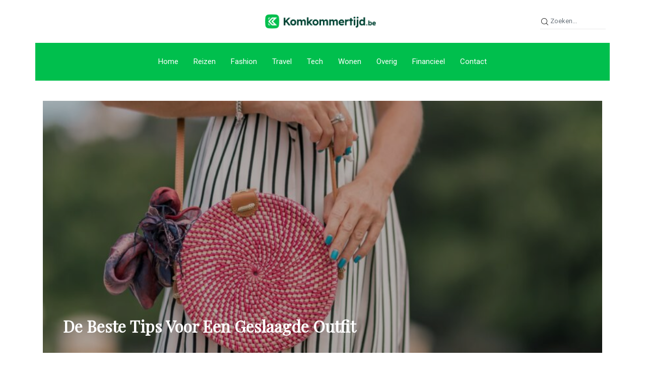

--- FILE ---
content_type: text/html; charset=UTF-8
request_url: https://komkommertijd.be/de-beste-tips-voor-een-geslaagde-outfit/
body_size: 14841
content:
<!DOCTYPE html>
<html lang="nl-NL" class="" data-skin="light">
<head>
	<meta charset="UTF-8">
	<meta name="viewport" content="width=device-width, initial-scale=1.0"/>
		<meta name='robots' content='index, follow, max-image-preview:large, max-snippet:-1, max-video-preview:-1' />
        <meta name="viewport" content="width=device-width, initial-scale=1, maximum-scale=5">
        <meta name="description" content="De beste tips voor een geslaagde outfit"/>
		
	<!-- This site is optimized with the Yoast SEO plugin v24.2 - https://yoast.com/wordpress/plugins/seo/ -->
	<title>De beste tips voor een geslaagde outfit - Komkommertijd</title>
	<link rel="canonical" href="https://komkommertijd.be/de-beste-tips-voor-een-geslaagde-outfit/" />
	<meta property="og:locale" content="nl_NL" />
	<meta property="og:type" content="article" />
	<meta property="og:title" content="De beste tips voor een geslaagde outfit - Komkommertijd" />
	<meta property="og:description" content="Een outfit samenstellen, dat is niet altijd een gemakkelijke opdracht. Toch is het mogelijk, zolang je je aan bepaalde richtlijnen houdt. Bij de meeste mensen gaat het echter al mis vanaf het moment dat ze in de kledingwinkel staan, en het is dus essentieel dat je dat vermijdt. Hoe kan je nu de beste aankopen [&hellip;]" />
	<meta property="og:url" content="https://komkommertijd.be/de-beste-tips-voor-een-geslaagde-outfit/" />
	<meta property="og:site_name" content="Komkommertijd" />
	<meta property="article:published_time" content="2022-06-11T11:33:00+00:00" />
	<meta property="article:modified_time" content="2022-06-18T10:24:40+00:00" />
	<meta property="og:image" content="https://komkommertijd.be/wp-content/uploads/2022/06/pexels-artem-beliaikin-1100779.jpg" />
	<meta property="og:image:width" content="1280" />
	<meta property="og:image:height" content="853" />
	<meta property="og:image:type" content="image/jpeg" />
	<meta name="author" content="admin" />
	<meta name="twitter:card" content="summary_large_image" />
	<meta name="twitter:label1" content="Geschreven door" />
	<meta name="twitter:data1" content="admin" />
	<meta name="twitter:label2" content="Geschatte leestijd" />
	<meta name="twitter:data2" content="3 minuten" />
	<script type="application/ld+json" class="yoast-schema-graph">{"@context":"https://schema.org","@graph":[{"@type":"WebPage","@id":"https://komkommertijd.be/de-beste-tips-voor-een-geslaagde-outfit/","url":"https://komkommertijd.be/de-beste-tips-voor-een-geslaagde-outfit/","name":"De beste tips voor een geslaagde outfit - Komkommertijd","isPartOf":{"@id":"https://komkommertijd.be/#website"},"primaryImageOfPage":{"@id":"https://komkommertijd.be/de-beste-tips-voor-een-geslaagde-outfit/#primaryimage"},"image":{"@id":"https://komkommertijd.be/de-beste-tips-voor-een-geslaagde-outfit/#primaryimage"},"thumbnailUrl":"https://komkommertijd.be/wp-content/uploads/2022/06/pexels-artem-beliaikin-1100779.jpg","datePublished":"2022-06-11T11:33:00+00:00","dateModified":"2022-06-18T10:24:40+00:00","author":{"@id":"https://komkommertijd.be/#/schema/person/a5ce0c84a7b296557be6f8526b24b611"},"breadcrumb":{"@id":"https://komkommertijd.be/de-beste-tips-voor-een-geslaagde-outfit/#breadcrumb"},"inLanguage":"nl-NL","potentialAction":[{"@type":"ReadAction","target":["https://komkommertijd.be/de-beste-tips-voor-een-geslaagde-outfit/"]}]},{"@type":"ImageObject","inLanguage":"nl-NL","@id":"https://komkommertijd.be/de-beste-tips-voor-een-geslaagde-outfit/#primaryimage","url":"https://komkommertijd.be/wp-content/uploads/2022/06/pexels-artem-beliaikin-1100779.jpg","contentUrl":"https://komkommertijd.be/wp-content/uploads/2022/06/pexels-artem-beliaikin-1100779.jpg","width":1280,"height":853},{"@type":"BreadcrumbList","@id":"https://komkommertijd.be/de-beste-tips-voor-een-geslaagde-outfit/#breadcrumb","itemListElement":[{"@type":"ListItem","position":1,"name":"Home","item":"https://komkommertijd.be/"},{"@type":"ListItem","position":2,"name":"De beste tips voor een geslaagde outfit"}]},{"@type":"WebSite","@id":"https://komkommertijd.be/#website","url":"https://komkommertijd.be/","name":"Komkommertijd","description":"Kook blog","potentialAction":[{"@type":"SearchAction","target":{"@type":"EntryPoint","urlTemplate":"https://komkommertijd.be/?s={search_term_string}"},"query-input":{"@type":"PropertyValueSpecification","valueRequired":true,"valueName":"search_term_string"}}],"inLanguage":"nl-NL"},{"@type":"Person","@id":"https://komkommertijd.be/#/schema/person/a5ce0c84a7b296557be6f8526b24b611","name":"admin","image":{"@type":"ImageObject","inLanguage":"nl-NL","@id":"https://komkommertijd.be/#/schema/person/image/","url":"https://secure.gravatar.com/avatar/02b3970c70c95d1538e8f10d3761f4d0363d041a06220c5208abf5dab19f51bd?s=96&d=mm&r=g","contentUrl":"https://secure.gravatar.com/avatar/02b3970c70c95d1538e8f10d3761f4d0363d041a06220c5208abf5dab19f51bd?s=96&d=mm&r=g","caption":"admin"},"sameAs":["https://komkommertijd.be"],"url":"https://komkommertijd.be/author/support_y04zfgpx/"}]}</script>
	<!-- / Yoast SEO plugin. -->


<link rel='dns-prefetch' href='//www.googletagmanager.com' />
<link rel='dns-prefetch' href='//ajax.googleapis.com' />
<link rel="alternate" type="application/rss+xml" title="Komkommertijd &raquo; feed" href="https://komkommertijd.be/feed/" />
<link rel="alternate" type="application/rss+xml" title="Komkommertijd &raquo; reacties feed" href="https://komkommertijd.be/comments/feed/" />
<link rel="alternate" title="oEmbed (JSON)" type="application/json+oembed" href="https://komkommertijd.be/wp-json/oembed/1.0/embed?url=https%3A%2F%2Fkomkommertijd.be%2Fde-beste-tips-voor-een-geslaagde-outfit%2F" />
<link rel="alternate" title="oEmbed (XML)" type="text/xml+oembed" href="https://komkommertijd.be/wp-json/oembed/1.0/embed?url=https%3A%2F%2Fkomkommertijd.be%2Fde-beste-tips-voor-een-geslaagde-outfit%2F&#038;format=xml" />
<style id='wp-img-auto-sizes-contain-inline-css' type='text/css'>
img:is([sizes=auto i],[sizes^="auto," i]){contain-intrinsic-size:3000px 1500px}
/*# sourceURL=wp-img-auto-sizes-contain-inline-css */
</style>
<link rel='stylesheet' id='elementor-frontend-css' href='https://komkommertijd.be/wp-content/plugins/elementor/assets/css/frontend-lite.min.css?ver=3.22.3' type='text/css' media='all' />
<link rel='stylesheet' id='elementor-post-8-css' href='https://komkommertijd.be/wp-content/uploads/elementor/css/post-8.css?ver=1736436151' type='text/css' media='all' />
<link rel='stylesheet' id='elementor-post-58-css' href='https://komkommertijd.be/wp-content/uploads/elementor/css/post-58.css?ver=1736436151' type='text/css' media='all' />
<style id='wp-emoji-styles-inline-css' type='text/css'>

	img.wp-smiley, img.emoji {
		display: inline !important;
		border: none !important;
		box-shadow: none !important;
		height: 1em !important;
		width: 1em !important;
		margin: 0 0.07em !important;
		vertical-align: -0.1em !important;
		background: none !important;
		padding: 0 !important;
	}
/*# sourceURL=wp-emoji-styles-inline-css */
</style>
<style id='classic-theme-styles-inline-css' type='text/css'>
/*! This file is auto-generated */
.wp-block-button__link{color:#fff;background-color:#32373c;border-radius:9999px;box-shadow:none;text-decoration:none;padding:calc(.667em + 2px) calc(1.333em + 2px);font-size:1.125em}.wp-block-file__button{background:#32373c;color:#fff;text-decoration:none}
/*# sourceURL=/wp-includes/css/classic-themes.min.css */
</style>
<link rel='stylesheet' id='contact-form-7-css' href='https://komkommertijd.be/wp-content/plugins/contact-form-7/includes/css/styles.css?ver=6.0.2' type='text/css' media='all' />
<link rel='stylesheet' id='dashicons-css' href='https://komkommertijd.be/wp-includes/css/dashicons.min.css?ver=6.9' type='text/css' media='all' />
<link rel='stylesheet' id='bootstrap-css' href='https://komkommertijd.be/wp-content/themes/digiqole/assets/css/bootstrap.min.css?ver=2.1.2' type='text/css' media='all' />
<link rel='stylesheet' id='icon-font-css' href='https://komkommertijd.be/wp-content/themes/digiqole/assets/css/icon-font.css?ver=2.1.2' type='text/css' media='all' />
<link rel='preload' as='style' id='digiqole-all-style-css' href='https://komkommertijd.be/wp-content/themes/digiqole/assets/css/all.css?ver=2.1.2' type='text/css' media='all' />
<link rel='stylesheet' id='digiqole-master-css' href='https://komkommertijd.be/wp-content/themes/digiqole/assets/css/master.css?ver=2.1.2' type='text/css' media='all' />
<style id='digiqole-master-inline-css' type='text/css'>

        html.fonts-loaded body{ font-family: Roboto }
        .body-box-layout{ 
            background-image:url();;
            background-repeat: no-repeat;
            background-position: center;
            background-size: cover;
            background-attachment: fixed;
         }
        body,
        .post-navigation .post-previous a p, .post-navigation .post-next a p,
        .dark-mode .blog-single .post-meta li,
        .dark-mode .wp-block-quote p,
        .dark-mode .wp-block-quote::before,
        .dark-mode .wp-block-quote cite,
        .dark-mode .view-review-list .xs-review-date,
        .dark-mode .view-review-list .xs-reviewer-author,
        .dark-mode .breadcrumb li,
        .dark-mode .post-meta span,
        .dark-mode .post-meta span a,
        .dark-mode .tranding-bg-white .tranding-bar .trending-slide-bg.trending-slide .post-title a,
        .dark-mode .blog-single .post-meta li.post-author a{
           color:  #333333;
        }

        h1, h2, h3, h4, h5, h6,
        .post-title,
        .post-navigation span,
        .post-title a,
        .dark-mode .error-page .error-code,
        .dark-mode.archive .entry-blog-summery .readmore-btn,
        .dark-mode .entry-blog-summery.ts-post .readmore-btn,
        .dark-mode .apsc-icons-wrapper.apsc-theme-2 .apsc-each-profile a,
        .dark-mode .ts-author-content .comment a{
            color:  #222222;
        }


        .dark-mode .apsc-icons-wrapper.apsc-theme-2 .apsc-each-profile a{
            color: #222222 !important;
        }
        .dark-mode .blog-single .post .post-body{
            background: transparent;
        }

        html.fonts-loaded h1,
        html.fonts-loaded h2{
            font-family: Playfair Display;
        }
        html.fonts-loaded h3{ 
            font-family: Playfair Display;
        }

        html.fonts-loaded h4{ 
            font-family: Playfair Display;
        }

        a,
        .entry-header .entry-title a:hover,
        .sidebar ul li a:hover,
        .breadcrumb a:hover {
            color: #63e285;
            transition: all ease 500ms;
        }
      
        .btn-primary:hover,
        .switch__background,
        .switch__mouth,
        .switch__eye-left,
        .switch__eye-right{
         background: #e74907;
         border-color: #e74907;;
        }

        .tag-lists a:hover,
        .tagcloud a:hover,
        .owl-carousel .owl-dots .owl-dot.active span,
        .blog-single .tag-lists a:hover {
            border-color: #63e285;
        }

        blockquote.wp-block-quote, .wp-block-quote, .wp-block-quote:not(.is-large):not(.is-style-large), .wp-block-pullquote blockquote,
         blockquote.wp-block-pullquote, .wp-block-quote.is-large, .wp-block-quote.is-style-large{
            border-left-color: #63e285;
        }
        
        .post .post-footer .readmore,
        .post .post-media .video-link-btn a,
        .post-list-item .recen-tab-menu.nav-tabs li a:before, 
        .post-list-item .recen-tab-menu.nav-tabs li a:after,
        .blog-single .xs-review-box .xs-review .xs-btn:hover,
        .blog-single .tag-lists span,
        .tag-lists a:hover, .tagcloud a:hover,
        .heading-style3 .block-title .title-angle-shap:before, 
        .heading-style3 .block-title .title-angle-shap:after,
         .heading-style3 .widget-title .title-angle-shap:before, 
         .heading-style3 .widget-title .title-angle-shap:after, 
         .sidebar .widget .block-title .title-angle-shap:before,
          .sidebar .widget .block-title .title-angle-shap:after, 
          .sidebar .widget .widget-title .title-angle-shap:before, 
        .sidebar .widget .widget-title .title-angle-shap:after,
        .pagination li.active a, .pagination li:hover a,
        .owl-carousel .owl-dots .owl-dot.active span,
        .main-pagination .swiper-pagination-bullet-active,
        .swiper-pagination .swiper-pagination-bullet-active,
        .header .navbar-light .ekit-wid-con .digiqole-elementskit-menu
         .elementskit-navbar-nav > li.active > a:before,
         .trending-light .tranding-bar .trending-slide .trending-title,
        .post-list-item .post-thumb .tab-post-count, .post-list-item .post-thumb .post-index,
        .woocommerce ul.products li.product .button,.woocommerce ul.products li.product .added_to_cart,
        .woocommerce nav.woocommerce-pagination ul li a:focus, .woocommerce nav.woocommerce-pagination ul li a:hover, .woocommerce nav.woocommerce-pagination ul li span.current,
        .woocommerce #respond input#submit.alt, .woocommerce a.button.alt, .woocommerce button.button.alt, .woocommerce input.button.alt,.sponsor-web-link a:hover i, .woocommerce .widget_price_filter .ui-slider .ui-slider-range,
        .woocommerce span.onsale,
        .not-found .input-group-btn,
        .btn,
        .BackTo,
        .sidebar .widget.widget_search .input-group-btn,
        .woocommerce ul.products li.product .added_to_cart:hover, .woocommerce #respond input#submit.alt:hover, .woocommerce a.button.alt:hover, .woocommerce button.button.alt:hover, 
        .footer-social li a,
        .digiqole-video-post .video-item .post-video .ts-play-btn,
        .blog-single .post-meta .social-share i.fa-share,
        .social-share i.ts-icon-share,
        .woocommerce input.button.alt:hover,
        .woocommerce .widget_price_filter .ui-slider .ui-slider-handle,
        #preloader,
        .main-slider .swiper-button-next:hover,
        .main-slider .swiper-button-prev:hover,
        .main-slider .owl-dots .owl-dot.swiper-pagination-bullet-active,
        .main-slider .owl-dots .swiper-pagination-bullet.swiper-pagination-bullet-active,
        .main-slider .swiper-pagination .owl-dot.swiper-pagination-bullet-active,
        .main-slider .swiper-pagination .swiper-pagination-bullet.swiper-pagination-bullet-active,
        .main-slider .main-pagination .owl-dot.swiper-pagination-bullet-active,
        .main-slider .main-pagination .swiper-pagination-bullet.swiper-pagination-bullet-active,
        .weekend-top .owl-dots .owl-dot.swiper-pagination-bullet-active,
        .weekend-top .owl-dots .swiper-pagination-bullet.swiper-pagination-bullet-active,
        .weekend-top .swiper-pagination .owl-dot.swiper-pagination-bullet-active,
        .weekend-top .swiper-pagination .swiper-pagination-bullet.swiper-pagination-bullet-active,
        .featured-tab-item .nav-tabs .nav-link.active:before,
        .post-slider .swiper-pagination .swiper-pagination-bullet.swiper-pagination-bullet-active,
        .blog-single .post-meta .social-share .ts-icon-share {
            background: #63e285;
        }
        .owl-carousel.owl-loaded .owl-nav .owl-next.disabled, 
        .owl-carousel.owl-loaded .owl-nav .owl-prev.disabled,
        .ts-about-image-wrapper.owl-carousel.owl-theme .owl-nav [class*=owl-]:hover{
            background: #63e285 !important;
        }

        .ts-footer .recent-posts-widget .post-content .post-title a:hover,
        .post-list-item .recen-tab-menu.nav-tabs li a.active,
        .ts-footer .footer-left-widget .footer-social li a:hover,
         .ts-footer .footer-widget .footer-social li a:hover,
         .heading-style3 .block-title, .heading-style3 .widget-title,
         .topbar.topbar-gray .tranding-bg-white .tranding-bar .trending-slide-bg .trending-title i,
         .sidebar .widget .block-title, .sidebar .widget .widget-title,
         .header .navbar-light .ekit-wid-con .digiqole-elementskit-menu .elementskit-navbar-nav .dropdown-item.active,
         .header .navbar-light .ekit-wid-con .digiqole-elementskit-menu .elementskit-navbar-nav li a:hover,
         .social-links li a:hover,
         .post-title a:hover,
         .video-tab-list .post-tab-list li a.active h4.post-title, .video-tab-list .post-tab-list li a:hover h4.post-title,
         .featured-tab-item .nav-tabs .nav-link.active .tab-head > span.tab-text-title,
         .woocommerce ul.products li.product .price, 
         .woocommerce ul.products li.product .woocommerce-loop-product__title:hover,
         .load-more-btn .digiqole-post-grid-loadmore:hover,
         .blog-single .post-meta li.meta-post-view,
         .ts-overlay-style .post-meta-info li.active i,
         .blog-single .post-meta li a:hover {
            color: #63e285;
        }
        
        .post-layout-style5 .post-meta li.meta-post-view .ts-icon {
            color: #63e285!important;
        }
      
        
            .header .navbar-light .ekit-wid-con .digiqole-elementskit-menu{
               height: 75px;
            }
            @media(min-width: 1024px){
                .header-gradient-area .navbar-light .ekit-wid-con .digiqole-elementskit-menu .elementskit-navbar-nav > li > a,
                .header.header-gradient .navbar-light .ekit-wid-con .digiqole-elementskit-menu .elementskit-navbar-nav > li > a, 
                .header .navbar-light .ekit-wid-con .digiqole-elementskit-menu .elementskit-navbar-nav > li > a,
                 .header .navbar-light .nav-search-area a, .header-gradient .navbar-light .social-links li a, 
                 .header .navbar-light .navbar-nav > li > a, 
               .header-gradient .navbar-light .nav-search-area .header-search-icon a{
                   line-height: 75px;
               }
            }
        
     
            html.fonts-loaded .header .navbar-light .navbar-nav li ul.dropdown-menu li a,
            html.fonts-loaded .header .navbar-light .ekit-wid-con .digiqole-elementskit-menu .elementskit-navbar-nav li ul li a,
            html.fonts-loaded .header .navbar-light .ekit-wid-con .digiqole-elementskit-menu .elementskit-navbar-nav li .elementskit-dropdown li a{
                   color: ;
                   font-size: 12px;
                }
            
            html.fonts-loaded .header-gradient-area .navbar-light .ekit-wid-con .digiqole-elementskit-menu .elementskit-navbar-nav > li > a,
            html.fonts-loaded .header.header-gradient .navbar-light .ekit-wid-con .digiqole-elementskit-menu .elementskit-navbar-nav > li > a,
            html.fonts-loaded .header .navbar-light .ekit-wid-con .digiqole-elementskit-menu .elementskit-navbar-nav > li > a,
            html.fonts-loaded .header .navbar-light .nav-search-area a,
            html.fonts-loaded .header-gradient .navbar-light .social-links li a,
            html.fonts-loaded .header .navbar-light .navbar-nav > li > a,
            html.fonts-loaded .header-gradient .navbar-light .nav-search-area .header-search-icon a{
                font-family: Roboto;
                }
            .ts-footer{
            padding-top:100px;
            padding-bottom:100px;
         }
      body,
      .dark-mode .ts-author-media,
      .dark-mode .ts-author-content::before,
      .dark-mode .ts-author-content::after,
      .dark-mode .post-layout-style4 .post-single .entry-header{
         background-color: #ffffff;
      }
     
      .ts-footer{
          background-color: #222222;
          background-repeat:no-repeat;
          background-size: cover;
          
          
      }
      .newsletter-form span,
      .ts-footer .widget-title span{
        background-color: #222222;
      }

      .ts-footer-classic .widget-title,
      .ts-footer-classic h3,
      .ts-footer-classic h4,
      .ts-footer .widget-title,
      .ts-footer-classic .contact h3{
          color: #fff;
      }
      .ts-footer p,
      .ts-footer .list-arrow li a,
      .ts-footer .menu li a,
      .ts-footer .service-time li,
      .ts-footer .list-arrow li::before, 
      .ts-footer .footer-info li,
      .ts-footer .footer-left-widget .footer-social li a, .ts-footer .footer-widget .footer-social li a,
      .ts-footer .footer-left-widget p, .ts-footer .footer-widget p,
      .ts-footer .recent-posts-widget .post-content .post-title a,
      .ts-footer .menu li::before{
        color: #fff;
      }

     
     
      .copy-right{
         background-color: #101010;
      }
      .copy-right .copyright-text p{
         color: #fff;
      }
      
/*# sourceURL=digiqole-master-inline-css */
</style>
<link rel='stylesheet' id='ekit-widget-styles-css' href='https://komkommertijd.be/wp-content/plugins/elementskit-lite/widgets/init/assets/css/widget-styles.css?ver=3.3.7' type='text/css' media='all' />
<link rel='stylesheet' id='ekit-responsive-css' href='https://komkommertijd.be/wp-content/plugins/elementskit-lite/widgets/init/assets/css/responsive.css?ver=3.3.7' type='text/css' media='all' />
<link rel='stylesheet' id='wp-block-paragraph-css' href='https://komkommertijd.be/wp-includes/blocks/paragraph/style.min.css?ver=6.9' type='text/css' media='all' />
<link rel='stylesheet' id='wp-block-heading-css' href='https://komkommertijd.be/wp-includes/blocks/heading/style.min.css?ver=6.9' type='text/css' media='all' />
<script type="text/javascript" src="https://komkommertijd.be/wp-includes/js/jquery/jquery.min.js?ver=3.7.1" id="jquery-core-js"></script>
<script type="text/javascript" src="https://komkommertijd.be/wp-includes/js/jquery/jquery-migrate.min.js?ver=3.4.1" id="jquery-migrate-js"></script>
<script type="text/javascript" src="https://komkommertijd.be/wp-content/plugins/wp-ultimate-review/assets/public/script/content-page.js?ver=2.3.5" id="wur_review_content_script-js"></script>

<!-- Google tag (gtag.js) snippet toegevoegd door Site Kit -->

<!-- Google Analytics snippet toegevoegd door Site Kit -->
<script type="text/javascript" src="https://www.googletagmanager.com/gtag/js?id=G-E7YC3BFHBC" id="google_gtagjs-js" async></script>
<script type="text/javascript" id="google_gtagjs-js-after">
/* <![CDATA[ */
window.dataLayer = window.dataLayer || [];function gtag(){dataLayer.push(arguments);}
gtag("set","linker",{"domains":["komkommertijd.be"]});
gtag("js", new Date());
gtag("set", "developer_id.dZTNiMT", true);
gtag("config", "G-E7YC3BFHBC");
//# sourceURL=google_gtagjs-js-after
/* ]]> */
</script>

<!-- Einde Google tag (gtag.js) snippet toegevoegd door Site Kit -->
<script type="text/javascript" id="csf-google-web-fonts-js-extra">
/* <![CDATA[ */
var WebFontConfig = {"google":{"families":["Roboto:400,700","Playfair Display:700regular"]}};
//# sourceURL=csf-google-web-fonts-js-extra
/* ]]> */
</script>
<script type="text/javascript" src="//ajax.googleapis.com/ajax/libs/webfont/1.6.26/webfont.js" id="csf-google-web-fonts-js"></script>
<link rel="https://api.w.org/" href="https://komkommertijd.be/wp-json/" /><link rel="alternate" title="JSON" type="application/json" href="https://komkommertijd.be/wp-json/wp/v2/posts/683" /><link rel="EditURI" type="application/rsd+xml" title="RSD" href="https://komkommertijd.be/xmlrpc.php?rsd" />
<meta name="generator" content="WordPress 6.9" />
<link rel='shortlink' href='https://komkommertijd.be/?p=683' />
<meta name="generator" content="Site Kit by Google 1.142.0" />            <meta name="description" content="De beste tips voor een geslaagde outfit">
            <meta property="og:title" content="De beste tips voor een geslaagde outfit">
            <meta property="og:description" content="Een outfit samenstellen, dat is niet altijd een gemakkelijke opdracht. Toch is het mogelijk, zolang je je aan bepaalde richtlijnen houdt. Bij de meeste mensen gaat het echter al mis vanaf het moment dat ze in de kledingwinkel staan, en het is dus essentieel dat je dat vermijdt. Hoe kan je nu de beste aankopen [&hellip;]">
            <meta property="og:image" content="https://komkommertijd.be/wp-content/uploads/2022/06/pexels-artem-beliaikin-1100779-850x560.jpg"/>
            <meta property="og:url" content="https://komkommertijd.be/de-beste-tips-voor-een-geslaagde-outfit/">

			<meta name="generator" content="Elementor 3.22.3; features: e_optimized_assets_loading, e_optimized_css_loading, additional_custom_breakpoints; settings: css_print_method-external, google_font-enabled, font_display-auto">
<style type="text/css">body{font-family:"Roboto";font-weight:400;font-size:14px;}h1{font-family:"Playfair Display";color:;font-weight:700;font-style:regular;line-height:px;letter-spacing:px;}h3{font-family:"Playfair Display";color:;font-weight:700;font-style:regular;line-height:px;letter-spacing:px;}h4{font-family:"Playfair Display";color:;font-weight:700;font-style:regular;line-height:px;letter-spacing:px;}</style><link rel="icon" href="https://komkommertijd.be/wp-content/uploads/2022/06/cropped-komkommertijd_451x71-e1655148271603-32x32.png" sizes="32x32" />
<link rel="icon" href="https://komkommertijd.be/wp-content/uploads/2022/06/cropped-komkommertijd_451x71-e1655148271603-192x192.png" sizes="192x192" />
<link rel="apple-touch-icon" href="https://komkommertijd.be/wp-content/uploads/2022/06/cropped-komkommertijd_451x71-e1655148271603-180x180.png" />
<meta name="msapplication-TileImage" content="https://komkommertijd.be/wp-content/uploads/2022/06/cropped-komkommertijd_451x71-e1655148271603-270x270.png" />
		<style type="text/css" id="wp-custom-css">
			/* Header Search */
.header-search .digiqole-serach .input-group .form-control{
	border: 1px solid #EAEAEA;
	border-width: 0 0 1px 0;
	padding-left: 20px;
	background: transparent;
	border-radius: 0;
	max-width: 130px;
	font-size:13px;
}

.category-main-title{
	padding-top: 20px;
}

.footer-logo-j{
	filter: grayscale(100%) invert(1);
}

.ts-food-footer .menu-footer-menu-container ul.menu li a::before{
	background: #00bf4d;
}

.header-search .digiqole-serach .input-group .form-control:focus{
	box-shadow: none;
}
.header-search .digiqole-serach .input-group .search-button{
	  background: transparent;
    box-shadow: none;
    border: 0;
    position: absolute;
    left: -6px;
    top: 0;
    width: 30px;
    height: 30px;
    cursor: pointer;
    line-height: 34px;
    z-index: 9;
}

.header-search.style2 .digiqole-serach .input-group .form-control::placeholder {
    color: #fff;
}
.header-search.style2 .digiqole-serach .search-button,
.header-search.style2 .digiqole-serach .form-control{
	color: #fff;
}
.elementskit-dropdown li:first-child {
    margin: 0px;
}
.elementskit-dropdown li:last-child {
    margin: 0px;
}
/* mobile menu */
.food-menu .elementskit-menu-hamburger{
	position: absolute;
	right: 0;
	top: 45px
}
/* cat style */
a.post-cat{
	position: relative;
	background: transparent !important;
	color: #00bf4d !important;  
	padding: 0 40px !important;
}
a.post-cat::after,a.post-cat::before{
	position: absolute;
	content: "";
	left: 0;
	bottom: 0;
	top: 0;
	margin: auto;
	width: 25px;
	height: 1px;
	background: #00bf4d !important;
}
a.post-cat::after{
	left: auto;
	right: 0;
}
.post-meta span,
.post-meta-info li{
	position: relative;
}
.post-meta span i,
.post-meta .post-meta-date i,
.post-meta-info li i{
	opacity: 0 !important;
}
.post-meta span::before,
.post-meta .post-meta-date::before,
.post-meta-info li::before{
	position: absolute;
	content: '';
	width: 4px;
	height: 4px;
	border-radius: 50%;
	background: #000;
	left: 0;
	bottom: 0;
	top:0;
	margin: auto;
}
.post-meta .post-cat span::before,.post-meta .post-cat span::after,
.post-meta .post-read-time span::before{
	display: none	
}
.weekend-top .overlay-post-content .post-content,
.weekend-top .overlay-post-content .post-meta-info{
	text-align: center;
	justify-content: center;
}
.personal-post-block .feature-grid-content{
	text-align: center;
}
.category-style2 a.post-cat{
	background: #000 !important;
	color: #fff;
	padding: 0px 15px !important;
	border-radius: 0;
	height: 25px;
	line-height: 25px;
	font-weight: 400;
}
.category-style2 a.post-cat::before,
.category-style2 a.post-cat::after{
	left: -15px;
	background: #fff;
}
.category-style2 a.post-cat::after{
	right: -15px;
	background: #fff;
	left: auto;
}
.category-style2 .grid-cat{
	margin: 0 auto;
	right: 0;
}
.recent-post-classic .post-list-item .post-tab-list .post-content .post-thumb a img.sidebar-img{
	border-radius: 15px;
}
.recent-post-classic .post-list-item .post-tab-list .post-content a.post-cat::after, .post-read-time, .post-meta {
	display: none;
}
.post-list-item .post-content.media .sidebar-img{
	object-fit: cover;
}
.post-list-item .post-content .post-title{
	line-height: 28px
}
.elementor-58 .elementor-element.elementor-element-da0a581, .post-meta-info, .post-date{
	display:none !important;
}

.food-blog-cta input[type=email] {
	color: #101010;
}

.elementskit-navbar-nav-default .elementskit-navbar-nav.elementskit-menu-po-center {
    justify-content: center;
}

.post-navigation { margin-top: 50px; background: #00bf4d;
    padding: 20px; }

.post-navigation span { transition: color .25s ease-in-out; } 
.post-navigation .post-previous:hover span {color: #fff!important; }
.post-navigation .post-next:hover span { color: #fff!important; }
.post-navigation span:hover { color: #fff!important; }

.wpcf7 .cf7s-caspar {
	border: 0px; padding: 0px;
}

.wpcf7 .cf7s-caspar label {
	width: 100%;
}

.wpcf7 .wpcf7-form.cf7skins.cf7s-caspar input, .wpcf7 .wpcf7-form.cf7skins.cf7s-caspar textarea { border-radius: 5px; }

@media (max-width: 1024px) {
	.elementskit-navbar-nav-default .elementskit-navbar-nav > li > a { color: #fff!important; font-size: 20px; }
}		</style>
		</head>
<body class="wp-singular post-template-default single single-post postid-683 single-format-standard wp-theme-digiqole sidebar-active elementor-default elementor-kit-6">
<div class="ekit-template-content-markup ekit-template-content-header ekit-template-content-theme-support">
		<div data-elementor-type="wp-post" data-elementor-id="8" class="elementor elementor-8">
						<section class="elementor-section elementor-top-section elementor-element elementor-element-7a73d0b elementor-section-boxed elementor-section-height-default elementor-section-height-default" data-id="7a73d0b" data-element_type="section">
						<div class="elementor-container elementor-column-gap-no">
					<div class="elementor-column elementor-col-100 elementor-top-column elementor-element elementor-element-8792b49" data-id="8792b49" data-element_type="column">
			<div class="elementor-widget-wrap elementor-element-populated">
						<section class="elementor-section elementor-inner-section elementor-element elementor-element-0e0d61e elementor-section-content-middle elementor-section-boxed elementor-section-height-default elementor-section-height-default" data-id="0e0d61e" data-element_type="section">
						<div class="elementor-container elementor-column-gap-no">
					<div class="elementor-column elementor-col-33 elementor-inner-column elementor-element elementor-element-4fe4618 elementor-hidden-phone" data-id="4fe4618" data-element_type="column">
			<div class="elementor-widget-wrap">
							</div>
		</div>
				<div class="elementor-column elementor-col-33 elementor-inner-column elementor-element elementor-element-19dea43" data-id="19dea43" data-element_type="column">
			<div class="elementor-widget-wrap elementor-element-populated">
						<div class="elementor-element elementor-element-31b3672 elementor-widget elementor-widget-digiqole-logo" data-id="31b3672" data-element_type="widget" data-widget_type="digiqole-logo.default">
				<div class="elementor-widget-container">
			    <div class="digiqole-widget-logo">
        <a href="https://komkommertijd.be/" class="logo">
            <img src="https://komkommertijd.be/wp-content/uploads/2022/06/komkommertijd_451x71-1.png" alt="Komkommertijd">
        </a>
    </div>

    		</div>
				</div>
					</div>
		</div>
				<div class="elementor-column elementor-col-33 elementor-inner-column elementor-element elementor-element-04fe448 elementor-hidden-tablet elementor-hidden-phone" data-id="04fe448" data-element_type="column">
			<div class="elementor-widget-wrap elementor-element-populated">
						<div class="elementor-element elementor-element-aaef9c6 header-search elementor-widget__width-auto elementor-widget elementor-widget-wp-widget-search" data-id="aaef9c6" data-element_type="widget" data-widget_type="wp-widget-search.default">
				<div class="elementor-widget-container">
			
        <form  method="get" action="https://komkommertijd.be/" class="digiqole-serach xs-search-group">
            <div class="input-group">
                <input type="search" class="form-control" name="s" placeholder="Zoeken..." value="">
                <button class="input-group-btn search-button"><i class="ts-icon ts-icon-search1"></i></button>
            </div>
        </form>		</div>
				</div>
					</div>
		</div>
					</div>
		</section>
				<div class="elementor-element elementor-element-72909cf food-menu elementor-widget-tablet__width-auto elementor-widget elementor-widget-ekit-nav-menu" data-id="72909cf" data-element_type="widget" data-settings="{&quot;_animation&quot;:&quot;none&quot;}" data-widget_type="ekit-nav-menu.default">
				<div class="elementor-widget-container">
					<nav class="ekit-wid-con ekit_menu_responsive_tablet" 
			data-hamburger-icon="" 
			data-hamburger-icon-type="icon" 
			data-responsive-breakpoint="1024">
			            <button class="elementskit-menu-hamburger elementskit-menu-toggler"  type="button" aria-label="hamburger-icon">
                                    <span class="elementskit-menu-hamburger-icon"></span><span class="elementskit-menu-hamburger-icon"></span><span class="elementskit-menu-hamburger-icon"></span>
                            </button>
            <div id="ekit-megamenu-main-menu" class="elementskit-menu-container elementskit-menu-offcanvas-elements elementskit-navbar-nav-default ekit-nav-menu-one-page-no ekit-nav-dropdown-click"><ul id="menu-main-menu" class="elementskit-navbar-nav elementskit-menu-po-center submenu-click-on-icon"><li id="menu-item-617" class="menu-item menu-item-type-custom menu-item-object-custom menu-item-617 nav-item elementskit-mobile-builder-content" data-vertical-menu=750px><a href="/" class="ekit-menu-nav-link">Home</a></li>
<li id="menu-item-609" class="menu-item menu-item-type-taxonomy menu-item-object-category menu-item-609 nav-item elementskit-mobile-builder-content" data-vertical-menu=750px><a href="https://komkommertijd.be/reizen/" class="ekit-menu-nav-link">Reizen</a></li>
<li id="menu-item-610" class="menu-item menu-item-type-taxonomy menu-item-object-category current-post-ancestor current-menu-parent current-post-parent menu-item-610 nav-item elementskit-mobile-builder-content" data-vertical-menu=750px><a href="https://komkommertijd.be/fashion/" class="ekit-menu-nav-link">Fashion</a></li>
<li id="menu-item-611" class="menu-item menu-item-type-taxonomy menu-item-object-category menu-item-611 nav-item elementskit-mobile-builder-content" data-vertical-menu=750px><a href="https://komkommertijd.be/travel/" class="ekit-menu-nav-link">Travel</a></li>
<li id="menu-item-612" class="menu-item menu-item-type-taxonomy menu-item-object-category menu-item-612 nav-item elementskit-mobile-builder-content" data-vertical-menu=750px><a href="https://komkommertijd.be/tech/" class="ekit-menu-nav-link">Tech</a></li>
<li id="menu-item-613" class="menu-item menu-item-type-taxonomy menu-item-object-category menu-item-613 nav-item elementskit-mobile-builder-content" data-vertical-menu=750px><a href="https://komkommertijd.be/wonen/" class="ekit-menu-nav-link">Wonen</a></li>
<li id="menu-item-614" class="menu-item menu-item-type-taxonomy menu-item-object-category menu-item-614 nav-item elementskit-mobile-builder-content" data-vertical-menu=750px><a href="https://komkommertijd.be/overig/" class="ekit-menu-nav-link">Overig</a></li>
<li id="menu-item-615" class="menu-item menu-item-type-taxonomy menu-item-object-category menu-item-615 nav-item elementskit-mobile-builder-content" data-vertical-menu=750px><a href="https://komkommertijd.be/financieel/" class="ekit-menu-nav-link">Financieel</a></li>
<li id="menu-item-616" class="menu-item menu-item-type-post_type menu-item-object-page menu-item-616 nav-item elementskit-mobile-builder-content" data-vertical-menu=750px><a href="https://komkommertijd.be/contact/" class="ekit-menu-nav-link">Contact</a></li>
</ul><div class="elementskit-nav-identity-panel"><a class="elementskit-nav-logo" href="https://komkommertijd.be" target="" rel=""><img src="https://demo.themewinter.com/wp/digiqoles/food-recipe/wp-content/uploads/sites/5/2020/04/header_logo.png" title="" alt="" decoding="async" /></a><button class="elementskit-menu-close elementskit-menu-toggler" type="button">X</button></div></div>			
			<div class="elementskit-menu-overlay elementskit-menu-offcanvas-elements elementskit-menu-toggler ekit-nav-menu--overlay"></div>        </nav>
				</div>
				</div>
					</div>
		</div>
					</div>
		</section>
				</div>
		</div>
    
    
    <div id="main-content" class="main-container blog-single post-layout-style5"
         role="main">

		
			
            <div class="container">
                <div class="row">

					<div class="col-md-12 post-header-style7">
	        <!-- Article header -->
		            <header class="entry-header clearfix"
                    style="background-image: url('https://komkommertijd.be/wp-content/uploads/2022/06/pexels-artem-beliaikin-1100779-850x560.jpg')">

                <div class="entry-header-content">

                    <h1 class="entry-title">
						De beste tips voor een geslaagde outfit                    </h1>
					        <ul class="post-meta">
			                <li class="post-category">
					<a 
               class="post-cat" 
               href="https://komkommertijd.be/fashion/"
               style=" background-color:#f34f4f;color:#ffffff "
               >
               <span class="before" style="background-color:#f34f4f;color:#ffffff "></span>Fashion<span class="after" style="background-color:#f34f4f;color:#ffffff"></span>
            </a>                </li>
						<li class="read-time"><span class="post-read-time"><i class="ts-icon ts-icon-eye-solid"></i><span class="read-time">4 minutes read</span> </span></li>        </ul>
	                    <div>
            </header><!-- header end -->
				</div>
  
                  </div>
                <div class="row digiqole-content">
					                    <div class="col-lg-8 col-md-12">
						                            <article id="post-683" class="post-content post-single post-683 post type-post status-publish format-standard has-post-thumbnail hentry category-fashion">
								<div class="post-body clearfix">

    <!-- Article content -->
    <div class="entry-content clearfix">
		
<p>Een outfit samenstellen, dat is niet altijd een gemakkelijke opdracht. Toch is het mogelijk, zolang je je aan bepaalde richtlijnen houdt. Bij de meeste mensen gaat het echter al mis vanaf het moment dat ze in de kledingwinkel staan, en het is dus essentieel dat je dat vermijdt.</p>



<p>Hoe kan je nu de beste aankopen doen voor een geslaagde outfit? En welke valkuilen moet je vermijden als je geen spijt wilt hebben van je aankoop? Hieronder lees je meer, zodat je snel een complete, prachtige outfit samenstelt.</p>



<h2 class="wp-block-heading">3 tips om een prachtige outfit samen te stellen</h2>



<p>Elke outfit is anders, maar even belangrijk. Of het nu gaat om een zakelijke outfit met strakke kledij, een casual uitstraling die extra comfort biedt tijdens een dagje uit of een stijlvolle pyjama voor thuis die de ideale balans biedt tussen gemakkelijk en klassevol &#8211; het is altijd belangrijk dat je de juiste keuzes maakt.</p>



<p>Hoe doe je dat nu? Hieronder enkele goede tips:</p>



<h3 class="wp-block-heading">1. Voorkom miskopen</h3>



<p>Voorkomen is beter dan genezen, ook als het gaat om je eigen kledij en outfits! Als je heel wat problemen wilt vermijden bij het samenstellen van een complete outfit, dan is het in de beste plaats belangrijk dat je geen miskopen begaat. Dat is niet altijd gemakkelijk, want hoe vaak zijn we het slachtoffer van een impulsieve manier van winkelen?</p>



<p>Als je bij elk kledingstuk dat je vasthebt in de winkel goed nadenkt, kan je dat gemakkelijk voorkomen. Niet alleen bespaar je zo heel wat geld, ook zal je kledingkast enkel gevuld zijn met kledij die je écht mooi vindt en waarover je hebt nagedacht.</p>



<h3 class="wp-block-heading">2. Houd rekening met de vorm van je lichaam</h3>



<p>Het heeft geen zin om kledij te kopen die er op zich wel mooi uitziet maar eigenlijk helemaal niet bij jouw lichaam past. Wees dus realistisch als je kledij koopt en houdt altijd in het achterhoofd dat bepaalde kledingstukken misschien helemaal anders ogen als je ze zelf draagt.</p>



<p>Daarom is het natuurlijk ook een goed idee om kledij te passen, zodat je op den duur een duidelijk beeld krijgt van welk type kledingstukken jouw flatteren, en welke niet. Op de lange termijn betekent dat dat je veel efficiënter winkelt en dus zowel tijd als geld bespaart!</p>



<h3 class="wp-block-heading">3. Denk seizoensgericht</h3>



<p>Ten slotte kan het geen kwaad om bij de zoektocht naar mooie outfits rekening te houden met de invloed van het seizoen. Natuurlijk zal je in de eerste plaats al geen winterkledij vinden in de winkels als het zomer is, maar dan nog is het belangrijk dat je je prioriteiten voor ogen houdt.</p>



<p>Vaak is het een stuk gemakkelijker om outfits voor een bepaald seizoen te kopen, als het effectief dat seizoen is. Aan andere kant kan het natuurlijk ook een uitdaging zijn om tussen de enorme hoeveelheid kledij die je &#8217;s zomers of in de winter in de winkel ziet hangen, precies de goede optie te vinden. Houd dus zeker rekening met het seizoen en denk na voor je iets koopt!</p>
        <div class="post-footer clearfix">
			        </div> <!-- .entry-footer -->

		    </div> <!-- end entry-content -->
</div> <!-- end post-body -->
                            </article>

														
    <nav class="post-navigation clearfix">
        <div class="post-previous">
												<img width="850" height="560" src="https://komkommertijd.be/wp-content/uploads/2022/06/pexels-kuncheek-210990-850x560.jpg" class="attachment-post-thumbnail size-post-thumbnail wp-post-image" alt="" decoding="async" srcset="https://komkommertijd.be/wp-content/uploads/2022/06/pexels-kuncheek-210990-850x560.jpg 850w, https://komkommertijd.be/wp-content/uploads/2022/06/pexels-kuncheek-210990-455x300.jpg 455w" sizes="(max-width: 850px) 100vw, 850px" />				
                <a href="https://komkommertijd.be/vier-handige-tips-om-maandelijks-geld-te-besparen/">
                    <span>Vorige bericht</span>
                    <p>Vier handige tips om maandelijks geld te besparen</p>
                </a>

			        </div>
        <div class="post-next">
												<img width="850" height="560" src="https://komkommertijd.be/wp-content/uploads/2022/06/pexels-naim-benjelloun-3894215-850x560.jpg" class="attachment-post-thumbnail size-post-thumbnail wp-post-image" alt="" decoding="async" srcset="https://komkommertijd.be/wp-content/uploads/2022/06/pexels-naim-benjelloun-3894215-850x560.jpg 850w, https://komkommertijd.be/wp-content/uploads/2022/06/pexels-naim-benjelloun-3894215-455x300.jpg 455w" sizes="(max-width: 850px) 100vw, 850px" />				                <a href="https://komkommertijd.be/tips-om-veilig-te-gokken-in-een-casino/">
                    <span>Volgend bericht </span>
                    <p> Tips om veilig te gokken in een casino</p>

                </a>

			        </div>
    </nav>
							
							
						                    </div> <!-- .col-md-8 -->
					

   <div class="col-lg-4 col-md-12">
      <div id="sidebar" class="sidebar" role="complementary">
         <div id="block-3" class="widget widget_block">
<div class="wp-block-group"><div class="wp-block-group__inner-container is-layout-flow wp-block-group-is-layout-flow">
<h2 class="wp-block-heading">Recente berichten</h2>


<ul class="wp-block-latest-posts__list wp-block-latest-posts"><li><a class="wp-block-latest-posts__post-title" href="https://komkommertijd.be/geluidscomfort-in-elke-ruimte-met-professioneel-pleisterwerk/">Geluidscomfort in elke ruimte met professioneel pleisterwerk</a></li>
<li><a class="wp-block-latest-posts__post-title" href="https://komkommertijd.be/antwerps-finest-4-heerlijke-terrasjes-om-je-op-neer-te-vlijen-deze-lente/">Antwerp’s finest: 4 heerlijke terrasjes om je op neer te vlijen deze lente</a></li>
<li><a class="wp-block-latest-posts__post-title" href="https://komkommertijd.be/waarom-ruitenwissers-vervangen-essentieel-is/">Waarom ruitenwissers vervangen essentieel is</a></li>
<li><a class="wp-block-latest-posts__post-title" href="https://komkommertijd.be/je-dag-goed-beginnen-doe-je-zo/">Je dag goed beginnen doe je zo</a></li>
<li><a class="wp-block-latest-posts__post-title" href="https://komkommertijd.be/dit-moet-je-weten-over-je-wettelijke-rechten-als-werknemer/">Dit moet je weten over je wettelijke rechten als werknemer</a></li>
</ul></div></div>
</div><div id="block-5" class="widget widget_block">
<div class="wp-block-group"><div class="wp-block-group__inner-container is-layout-flow wp-block-group-is-layout-flow"></div></div>
</div><div id="block-6" class="widget widget_block">
<div class="wp-block-group"><div class="wp-block-group__inner-container is-layout-flow wp-block-group-is-layout-flow">
<h2 class="wp-block-heading">Categorieën</h2>


<ul class="wp-block-categories-list wp-block-categories">	<li class="cat-item cat-item-6"><a href="https://komkommertijd.be/fashion/">Fashion</a>
</li>
	<li class="cat-item cat-item-3"><a href="https://komkommertijd.be/financieel/">Financieel</a>
</li>
	<li class="cat-item cat-item-10"><a href="https://komkommertijd.be/overig/">Overig</a>
</li>
	<li class="cat-item cat-item-2"><a href="https://komkommertijd.be/reizen/">Reizen</a>
</li>
	<li class="cat-item cat-item-4"><a href="https://komkommertijd.be/tech/">Tech</a>
</li>
	<li class="cat-item cat-item-9"><a href="https://komkommertijd.be/travel/">Travel</a>
</li>
	<li class="cat-item cat-item-5"><a href="https://komkommertijd.be/wonen/">Wonen</a>
</li>
	<li class="cat-item cat-item-12"><a href="https://komkommertijd.be/zakelijk/">Zakelijk</a>
</li>
</ul></div></div>
</div>      </div> <!-- #sidebar --> 
   </div><!-- Sidebar col end -->

                </div> <!-- .row -->

            </div> <!-- .container -->
		    </div>
    <!--#main-content -->
<div class="ekit-template-content-markup ekit-template-content-footer ekit-template-content-theme-support">
		<div data-elementor-type="wp-post" data-elementor-id="58" class="elementor elementor-58">
						<section class="elementor-section elementor-top-section elementor-element elementor-element-da0a581 elementor-section-boxed elementor-section-height-default elementor-section-height-default" data-id="da0a581" data-element_type="section">
						<div class="elementor-container elementor-column-gap-default">
					<div class="elementor-column elementor-col-100 elementor-top-column elementor-element elementor-element-5df48dd" data-id="5df48dd" data-element_type="column">
			<div class="elementor-widget-wrap">
							</div>
		</div>
					</div>
		</section>
				<section class="elementor-section elementor-top-section elementor-element elementor-element-01dd32d elementor-section-boxed elementor-section-height-default elementor-section-height-default" data-id="01dd32d" data-element_type="section" data-settings="{&quot;background_background&quot;:&quot;classic&quot;}">
						<div class="elementor-container elementor-column-gap-no">
					<div class="elementor-column elementor-col-100 elementor-top-column elementor-element elementor-element-4c36056" data-id="4c36056" data-element_type="column">
			<div class="elementor-widget-wrap elementor-element-populated">
						<div class="elementor-element elementor-element-0631aa9 footer-logo-j elementor-widget elementor-widget-digiqole-logo" data-id="0631aa9" data-element_type="widget" data-widget_type="digiqole-logo.default">
				<div class="elementor-widget-container">
			    <div class="digiqole-widget-logo">
        <a href="https://komkommertijd.be/" class="logo">
            <img src="https://komkommertijd.be/wp-content/uploads/2022/06/komkommertijd_451x71-1.png" alt="Komkommertijd">
        </a>
    </div>

    		</div>
				</div>
				<div class="elementor-element elementor-element-7d60946 ts-food-footer elementor-widget elementor-widget-wp-widget-nav_menu" data-id="7d60946" data-element_type="widget" data-widget_type="wp-widget-nav_menu.default">
				<div class="elementor-widget-container">
			<div class="menu-footer-menu-container"><ul id="menu-footer-menu" class="menu"><li id="menu-item-595" class="menu-item menu-item-type-post_type menu-item-object-page menu-item-595"><a href="https://komkommertijd.be/contact/">Contact</a></li>
<li id="menu-item-596" class="menu-item menu-item-type-post_type menu-item-object-page menu-item-596"><a href="https://komkommertijd.be/samen-werken/">Samen werken</a></li>
<li id="menu-item-597" class="menu-item menu-item-type-post_type menu-item-object-page menu-item-597"><a href="https://komkommertijd.be/privacy-beleid/">Privacy Beleid</a></li>
<li id="menu-item-598" class="menu-item menu-item-type-post_type menu-item-object-page menu-item-598"><a href="https://komkommertijd.be/disclaimer/">Disclaimer</a></li>
</ul></div>		</div>
				</div>
				<section class="elementor-section elementor-inner-section elementor-element elementor-element-e1c7a73 elementor-section-boxed elementor-section-height-default elementor-section-height-default" data-id="e1c7a73" data-element_type="section">
						<div class="elementor-container elementor-column-gap-no">
					<div class="elementor-column elementor-col-50 elementor-inner-column elementor-element elementor-element-05e9ff3" data-id="05e9ff3" data-element_type="column">
			<div class="elementor-widget-wrap elementor-element-populated">
						<div class="elementor-element elementor-element-189077f elementor-widget elementor-widget-text-editor" data-id="189077f" data-element_type="widget" data-widget_type="text-editor.default">
				<div class="elementor-widget-container">
			<style>/*! elementor - v3.22.0 - 26-06-2024 */
.elementor-widget-text-editor.elementor-drop-cap-view-stacked .elementor-drop-cap{background-color:#69727d;color:#fff}.elementor-widget-text-editor.elementor-drop-cap-view-framed .elementor-drop-cap{color:#69727d;border:3px solid;background-color:transparent}.elementor-widget-text-editor:not(.elementor-drop-cap-view-default) .elementor-drop-cap{margin-top:8px}.elementor-widget-text-editor:not(.elementor-drop-cap-view-default) .elementor-drop-cap-letter{width:1em;height:1em}.elementor-widget-text-editor .elementor-drop-cap{float:left;text-align:center;line-height:1;font-size:50px}.elementor-widget-text-editor .elementor-drop-cap-letter{display:inline-block}</style>				<p>© komkommertijd.be, 2022. Alle rechten voorbehouden.</p>						</div>
				</div>
					</div>
		</div>
				<div class="elementor-column elementor-col-50 elementor-inner-column elementor-element elementor-element-8fb70b2" data-id="8fb70b2" data-element_type="column">
			<div class="elementor-widget-wrap">
							</div>
		</div>
					</div>
		</section>
					</div>
		</div>
					</div>
		</section>
				</div>
		</div>
<script type="speculationrules">
{"prefetch":[{"source":"document","where":{"and":[{"href_matches":"/*"},{"not":{"href_matches":["/wp-*.php","/wp-admin/*","/wp-content/uploads/*","/wp-content/*","/wp-content/plugins/*","/wp-content/themes/digiqole/*","/*\\?(.+)"]}},{"not":{"selector_matches":"a[rel~=\"nofollow\"]"}},{"not":{"selector_matches":".no-prefetch, .no-prefetch a"}}]},"eagerness":"conservative"}]}
</script>
<script type="text/javascript" src="https://komkommertijd.be/wp-includes/js/dist/hooks.min.js?ver=dd5603f07f9220ed27f1" id="wp-hooks-js"></script>
<script type="text/javascript" src="https://komkommertijd.be/wp-includes/js/dist/i18n.min.js?ver=c26c3dc7bed366793375" id="wp-i18n-js"></script>
<script type="text/javascript" id="wp-i18n-js-after">
/* <![CDATA[ */
wp.i18n.setLocaleData( { 'text direction\u0004ltr': [ 'ltr' ] } );
//# sourceURL=wp-i18n-js-after
/* ]]> */
</script>
<script type="text/javascript" src="https://komkommertijd.be/wp-content/plugins/contact-form-7/includes/swv/js/index.js?ver=6.0.2" id="swv-js"></script>
<script type="text/javascript" id="contact-form-7-js-translations">
/* <![CDATA[ */
( function( domain, translations ) {
	var localeData = translations.locale_data[ domain ] || translations.locale_data.messages;
	localeData[""].domain = domain;
	wp.i18n.setLocaleData( localeData, domain );
} )( "contact-form-7", {"translation-revision-date":"2024-11-03 11:43:10+0000","generator":"GlotPress\/4.0.1","domain":"messages","locale_data":{"messages":{"":{"domain":"messages","plural-forms":"nplurals=2; plural=n != 1;","lang":"nl"},"This contact form is placed in the wrong place.":["Dit contactformulier staat op de verkeerde plek."],"Error:":["Fout:"]}},"comment":{"reference":"includes\/js\/index.js"}} );
//# sourceURL=contact-form-7-js-translations
/* ]]> */
</script>
<script type="text/javascript" id="contact-form-7-js-before">
/* <![CDATA[ */
var wpcf7 = {
    "api": {
        "root": "https:\/\/komkommertijd.be\/wp-json\/",
        "namespace": "contact-form-7\/v1"
    },
    "cached": 1
};
//# sourceURL=contact-form-7-js-before
/* ]]> */
</script>
<script type="text/javascript" src="https://komkommertijd.be/wp-content/plugins/contact-form-7/includes/js/index.js?ver=6.0.2" id="contact-form-7-js"></script>
<script type="text/javascript" src="https://komkommertijd.be/wp-content/plugins/elementskit-lite/libs/framework/assets/js/frontend-script.js?ver=3.3.7" id="elementskit-framework-js-frontend-js"></script>
<script type="text/javascript" id="elementskit-framework-js-frontend-js-after">
/* <![CDATA[ */
		var elementskit = {
			resturl: 'https://komkommertijd.be/wp-json/elementskit/v1/',
		}

		
//# sourceURL=elementskit-framework-js-frontend-js-after
/* ]]> */
</script>
<script type="text/javascript" src="https://komkommertijd.be/wp-content/plugins/elementskit-lite/widgets/init/assets/js/widget-scripts.js?ver=3.3.7" id="ekit-widget-scripts-js"></script>
<script type="text/javascript" src="https://komkommertijd.be/wp-content/themes/digiqole/assets/js/bootstrap.min.js?ver=2.1.2" id="bootstrap-js"></script>
<script type="text/javascript" id="digiqole-all-script-js-before">
/* <![CDATA[ */
var ekitsicons_enable = ["1"]
//# sourceURL=digiqole-all-script-js-before
/* ]]> */
</script>
<script type="text/javascript" defer="defer" src="https://komkommertijd.be/wp-content/themes/digiqole/assets/js/all.js?ver=1" id="digiqole-all-script-js"></script>
<script type="text/javascript" src="https://komkommertijd.be/wp-content/themes/digiqole/assets/js/swiper.min.js?ver=2.1.2" id="swiper-js"></script>
<script type="text/javascript" src="https://komkommertijd.be/wp-content/themes/digiqole/assets/js/fontfaceobserver.js?ver=1" id="fontfaceobserver-js"></script>
<script type="text/javascript" id="digiqole-script-js-extra">
/* <![CDATA[ */
var digiqole_ajax = {"ajax_url":"https://komkommertijd.be/wp-admin/admin-ajax.php","blog_sticky_sidebar":""};
//# sourceURL=digiqole-script-js-extra
/* ]]> */
</script>
<script type="text/javascript" id="digiqole-script-js-before">
/* <![CDATA[ */
var fontList = ["Roboto","Playfair Display","Playfair Display","Playfair Display","Roboto"]
//# sourceURL=digiqole-script-js-before
/* ]]> */
</script>
<script type="text/javascript" src="https://komkommertijd.be/wp-content/themes/digiqole/assets/js/script.js?ver=2.1.2" id="digiqole-script-js"></script>
<script type="text/javascript" src="https://komkommertijd.be/wp-content/plugins/elementor/assets/js/webpack.runtime.min.js?ver=3.22.3" id="elementor-webpack-runtime-js"></script>
<script type="text/javascript" src="https://komkommertijd.be/wp-content/plugins/elementor/assets/js/frontend-modules.min.js?ver=3.22.3" id="elementor-frontend-modules-js"></script>
<script type="text/javascript" src="https://komkommertijd.be/wp-content/plugins/elementor/assets/lib/waypoints/waypoints.min.js?ver=4.0.2" id="elementor-waypoints-js"></script>
<script type="text/javascript" src="https://komkommertijd.be/wp-includes/js/jquery/ui/core.min.js?ver=1.13.3" id="jquery-ui-core-js"></script>
<script type="text/javascript" id="elementor-frontend-js-before">
/* <![CDATA[ */
var elementorFrontendConfig = {"environmentMode":{"edit":false,"wpPreview":false,"isScriptDebug":false},"i18n":{"shareOnFacebook":"Deel via Facebook","shareOnTwitter":"Deel via Twitter","pinIt":"Pin dit","download":"Downloaden","downloadImage":"Download afbeelding","fullscreen":"Volledig scherm","zoom":"Zoom","share":"Delen","playVideo":"Video afspelen","previous":"Vorige","next":"Volgende","close":"Sluiten","a11yCarouselWrapperAriaLabel":"Carousel | Horizontal scrolling: Arrow Left & Right","a11yCarouselPrevSlideMessage":"Vorige slide","a11yCarouselNextSlideMessage":"Volgende slide","a11yCarouselFirstSlideMessage":"Ga naar de eerste slide","a11yCarouselLastSlideMessage":"Ga naar de laatste slide","a11yCarouselPaginationBulletMessage":"Ga naar slide"},"is_rtl":false,"breakpoints":{"xs":0,"sm":480,"md":768,"lg":1025,"xl":1440,"xxl":1600},"responsive":{"breakpoints":{"mobile":{"label":"Mobiel portret","value":767,"default_value":767,"direction":"max","is_enabled":true},"mobile_extra":{"label":"Mobiel landschap","value":880,"default_value":880,"direction":"max","is_enabled":false},"tablet":{"label":"Tablet portret","value":1024,"default_value":1024,"direction":"max","is_enabled":true},"tablet_extra":{"label":"Tablet landschap","value":1200,"default_value":1200,"direction":"max","is_enabled":false},"laptop":{"label":"Laptop","value":1366,"default_value":1366,"direction":"max","is_enabled":false},"widescreen":{"label":"Breedbeeld","value":2400,"default_value":2400,"direction":"min","is_enabled":false}}},"version":"3.22.3","is_static":false,"experimentalFeatures":{"e_optimized_assets_loading":true,"e_optimized_css_loading":true,"additional_custom_breakpoints":true,"container_grid":true,"e_swiper_latest":true,"e_onboarding":true,"home_screen":true,"ai-layout":true,"landing-pages":true},"urls":{"assets":"https:\/\/komkommertijd.be\/wp-content\/plugins\/elementor\/assets\/"},"swiperClass":"swiper","settings":{"page":[],"editorPreferences":[]},"kit":{"active_breakpoints":["viewport_mobile","viewport_tablet"],"global_image_lightbox":"yes","lightbox_enable_counter":"yes","lightbox_enable_fullscreen":"yes","lightbox_enable_zoom":"yes","lightbox_enable_share":"yes","lightbox_title_src":"title","lightbox_description_src":"description"},"post":{"id":683,"title":"De%20beste%20tips%20voor%20een%20geslaagde%20outfit%20-%20Komkommertijd","excerpt":"","featuredImage":"https:\/\/komkommertijd.be\/wp-content\/uploads\/2022\/06\/pexels-artem-beliaikin-1100779-1024x682.jpg"}};
//# sourceURL=elementor-frontend-js-before
/* ]]> */
</script>
<script type="text/javascript" src="https://komkommertijd.be/wp-content/plugins/elementor/assets/js/frontend.min.js?ver=3.22.3" id="elementor-frontend-js"></script>
<script type="text/javascript" src="https://komkommertijd.be/wp-content/themes/digiqole/assets/js/elementor.js?ver=2.1.2" id="digiqole-main-elementor-js"></script>
<script type="text/javascript" src="https://komkommertijd.be/wp-content/plugins/elementskit-lite/widgets/init/assets/js/animate-circle.min.js?ver=3.3.7" id="animate-circle-js"></script>
<script type="text/javascript" id="elementskit-elementor-js-extra">
/* <![CDATA[ */
var ekit_config = {"ajaxurl":"https://komkommertijd.be/wp-admin/admin-ajax.php","nonce":"37bf7baeb8"};
//# sourceURL=elementskit-elementor-js-extra
/* ]]> */
</script>
<script type="text/javascript" src="https://komkommertijd.be/wp-content/plugins/elementskit-lite/widgets/init/assets/js/elementor.js?ver=3.3.7" id="elementskit-elementor-js"></script>
<script id="wp-emoji-settings" type="application/json">
{"baseUrl":"https://s.w.org/images/core/emoji/17.0.2/72x72/","ext":".png","svgUrl":"https://s.w.org/images/core/emoji/17.0.2/svg/","svgExt":".svg","source":{"concatemoji":"https://komkommertijd.be/wp-includes/js/wp-emoji-release.min.js?ver=6.9"}}
</script>
<script type="module">
/* <![CDATA[ */
/*! This file is auto-generated */
const a=JSON.parse(document.getElementById("wp-emoji-settings").textContent),o=(window._wpemojiSettings=a,"wpEmojiSettingsSupports"),s=["flag","emoji"];function i(e){try{var t={supportTests:e,timestamp:(new Date).valueOf()};sessionStorage.setItem(o,JSON.stringify(t))}catch(e){}}function c(e,t,n){e.clearRect(0,0,e.canvas.width,e.canvas.height),e.fillText(t,0,0);t=new Uint32Array(e.getImageData(0,0,e.canvas.width,e.canvas.height).data);e.clearRect(0,0,e.canvas.width,e.canvas.height),e.fillText(n,0,0);const a=new Uint32Array(e.getImageData(0,0,e.canvas.width,e.canvas.height).data);return t.every((e,t)=>e===a[t])}function p(e,t){e.clearRect(0,0,e.canvas.width,e.canvas.height),e.fillText(t,0,0);var n=e.getImageData(16,16,1,1);for(let e=0;e<n.data.length;e++)if(0!==n.data[e])return!1;return!0}function u(e,t,n,a){switch(t){case"flag":return n(e,"\ud83c\udff3\ufe0f\u200d\u26a7\ufe0f","\ud83c\udff3\ufe0f\u200b\u26a7\ufe0f")?!1:!n(e,"\ud83c\udde8\ud83c\uddf6","\ud83c\udde8\u200b\ud83c\uddf6")&&!n(e,"\ud83c\udff4\udb40\udc67\udb40\udc62\udb40\udc65\udb40\udc6e\udb40\udc67\udb40\udc7f","\ud83c\udff4\u200b\udb40\udc67\u200b\udb40\udc62\u200b\udb40\udc65\u200b\udb40\udc6e\u200b\udb40\udc67\u200b\udb40\udc7f");case"emoji":return!a(e,"\ud83e\u1fac8")}return!1}function f(e,t,n,a){let r;const o=(r="undefined"!=typeof WorkerGlobalScope&&self instanceof WorkerGlobalScope?new OffscreenCanvas(300,150):document.createElement("canvas")).getContext("2d",{willReadFrequently:!0}),s=(o.textBaseline="top",o.font="600 32px Arial",{});return e.forEach(e=>{s[e]=t(o,e,n,a)}),s}function r(e){var t=document.createElement("script");t.src=e,t.defer=!0,document.head.appendChild(t)}a.supports={everything:!0,everythingExceptFlag:!0},new Promise(t=>{let n=function(){try{var e=JSON.parse(sessionStorage.getItem(o));if("object"==typeof e&&"number"==typeof e.timestamp&&(new Date).valueOf()<e.timestamp+604800&&"object"==typeof e.supportTests)return e.supportTests}catch(e){}return null}();if(!n){if("undefined"!=typeof Worker&&"undefined"!=typeof OffscreenCanvas&&"undefined"!=typeof URL&&URL.createObjectURL&&"undefined"!=typeof Blob)try{var e="postMessage("+f.toString()+"("+[JSON.stringify(s),u.toString(),c.toString(),p.toString()].join(",")+"));",a=new Blob([e],{type:"text/javascript"});const r=new Worker(URL.createObjectURL(a),{name:"wpTestEmojiSupports"});return void(r.onmessage=e=>{i(n=e.data),r.terminate(),t(n)})}catch(e){}i(n=f(s,u,c,p))}t(n)}).then(e=>{for(const n in e)a.supports[n]=e[n],a.supports.everything=a.supports.everything&&a.supports[n],"flag"!==n&&(a.supports.everythingExceptFlag=a.supports.everythingExceptFlag&&a.supports[n]);var t;a.supports.everythingExceptFlag=a.supports.everythingExceptFlag&&!a.supports.flag,a.supports.everything||((t=a.source||{}).concatemoji?r(t.concatemoji):t.wpemoji&&t.twemoji&&(r(t.twemoji),r(t.wpemoji)))});
//# sourceURL=https://komkommertijd.be/wp-includes/js/wp-emoji-loader.min.js
/* ]]> */
</script>

</body>
</html>

<!-- Dynamic page generated in 0.907 seconds. -->
<!-- Cached page generated by WP-Super-Cache on 2026-01-21 05:20:36 -->

<!-- super cache -->

--- FILE ---
content_type: text/css
request_url: https://komkommertijd.be/wp-content/uploads/elementor/css/post-8.css?ver=1736436151
body_size: 900
content:
.elementor-8 .elementor-element.elementor-element-0e0d61e > .elementor-container > .elementor-column > .elementor-widget-wrap{align-content:center;align-items:center;}.elementor-8 .elementor-element.elementor-element-0e0d61e{padding:25px 0px 25px 0px;}.elementor-bc-flex-widget .elementor-8 .elementor-element.elementor-element-4fe4618.elementor-column .elementor-widget-wrap{align-items:center;}.elementor-8 .elementor-element.elementor-element-4fe4618.elementor-column.elementor-element[data-element_type="column"] > .elementor-widget-wrap.elementor-element-populated{align-content:center;align-items:center;}.elementor-8 .elementor-element.elementor-element-4fe4618 > .elementor-element-populated{padding:0px 0px 0px 0px;}.elementor-bc-flex-widget .elementor-8 .elementor-element.elementor-element-19dea43.elementor-column .elementor-widget-wrap{align-items:center;}.elementor-8 .elementor-element.elementor-element-19dea43.elementor-column.elementor-element[data-element_type="column"] > .elementor-widget-wrap.elementor-element-populated{align-content:center;align-items:center;}.elementor-8 .elementor-element.elementor-element-19dea43.elementor-column > .elementor-widget-wrap{justify-content:flex-start;}.elementor-8 .elementor-element.elementor-element-31b3672 .digiqole-widget-logo{text-align:center;}.elementor-bc-flex-widget .elementor-8 .elementor-element.elementor-element-04fe448.elementor-column .elementor-widget-wrap{align-items:center;}.elementor-8 .elementor-element.elementor-element-04fe448.elementor-column.elementor-element[data-element_type="column"] > .elementor-widget-wrap.elementor-element-populated{align-content:center;align-items:center;}.elementor-8 .elementor-element.elementor-element-04fe448.elementor-column > .elementor-widget-wrap{justify-content:flex-end;}.elementor-8 .elementor-element.elementor-element-04fe448 > .elementor-element-populated{margin:0px 0px 0px 0px;--e-column-margin-right:0px;--e-column-margin-left:0px;padding:0px 0px 0px 0px;}.elementor-8 .elementor-element.elementor-element-aaef9c6{width:auto;max-width:auto;}.elementor-8 .elementor-element.elementor-element-aaef9c6 > .elementor-widget-container{padding:0px 0px 0px 0px;}.elementor-8 .elementor-element.elementor-element-72909cf .elementskit-navbar-nav > li > a:hover, .elementor-8 .elementor-element.elementor-element-72909cf .elementskit-navbar-nav > li > a:focus, .elementor-8 .elementor-element.elementor-element-72909cf .elementskit-navbar-nav > li > a:active, .elementor-8 .elementor-element.elementor-element-72909cf .elementskit-navbar-nav > li:hover > a{background-color:#FFFFFF00;}.elementor-8 .elementor-element.elementor-element-72909cf .elementskit-navbar-nav .elementskit-submenu-panel > li.current-menu-item > a{background-color:#DFAC62;color:#000000 !important;}.elementor-8 .elementor-element.elementor-element-72909cf .elementskit-menu-hamburger{background-color:#00BF4D;float:right;border-style:solid;border-color:#00BF4D;}.elementor-8 .elementor-element.elementor-element-72909cf > .elementor-widget-container{background-color:#DFAC62;border-radius:10px 10px 10px 10px;}.elementor-8 .elementor-element.elementor-element-72909cf .elementskit-menu-container{height:75px;background-color:#00BF4D;border-radius:0px 0px 0px 0px;}.elementor-8 .elementor-element.elementor-element-72909cf .elementskit-navbar-nav > li > a{color:#FFFFFF;padding:0px 15px 0px 15px;}.elementor-8 .elementor-element.elementor-element-72909cf .elementskit-navbar-nav > li > a:hover{color:#101010;}.elementor-8 .elementor-element.elementor-element-72909cf .elementskit-navbar-nav > li > a:focus{color:#101010;}.elementor-8 .elementor-element.elementor-element-72909cf .elementskit-navbar-nav > li > a:active{color:#101010;}.elementor-8 .elementor-element.elementor-element-72909cf .elementskit-navbar-nav > li:hover > a{color:#101010;}.elementor-8 .elementor-element.elementor-element-72909cf .elementskit-navbar-nav > li:hover > a .elementskit-submenu-indicator{color:#101010;}.elementor-8 .elementor-element.elementor-element-72909cf .elementskit-navbar-nav > li > a:hover .elementskit-submenu-indicator{color:#101010;}.elementor-8 .elementor-element.elementor-element-72909cf .elementskit-navbar-nav > li > a:focus .elementskit-submenu-indicator{color:#101010;}.elementor-8 .elementor-element.elementor-element-72909cf .elementskit-navbar-nav > li > a:active .elementskit-submenu-indicator{color:#101010;}.elementor-8 .elementor-element.elementor-element-72909cf .elementskit-navbar-nav > li.current-menu-item > a{color:#FFFFFF;}.elementor-8 .elementor-element.elementor-element-72909cf .elementskit-navbar-nav > li.current-menu-ancestor > a{color:#FFFFFF;}.elementor-8 .elementor-element.elementor-element-72909cf .elementskit-navbar-nav > li.current-menu-ancestor > a .elementskit-submenu-indicator{color:#FFFFFF;}.elementor-8 .elementor-element.elementor-element-72909cf .elementskit-navbar-nav > li > a .elementskit-submenu-indicator{color:#FFFFFF;fill:#FFFFFF;}.elementor-8 .elementor-element.elementor-element-72909cf .elementskit-navbar-nav > li > a .ekit-submenu-indicator-icon{color:#FFFFFF;fill:#FFFFFF;}.elementor-8 .elementor-element.elementor-element-72909cf .elementskit-navbar-nav .elementskit-submenu-panel > li > a{font-weight:500;padding:15px 15px 15px 15px;color:#000000;}.elementor-8 .elementor-element.elementor-element-72909cf .elementskit-navbar-nav .elementskit-submenu-panel > li > a:hover{color:#000000;}.elementor-8 .elementor-element.elementor-element-72909cf .elementskit-navbar-nav .elementskit-submenu-panel > li > a:focus{color:#000000;}.elementor-8 .elementor-element.elementor-element-72909cf .elementskit-navbar-nav .elementskit-submenu-panel > li > a:active{color:#000000;}.elementor-8 .elementor-element.elementor-element-72909cf .elementskit-navbar-nav .elementskit-submenu-panel > li:hover > a{color:#000000;}.elementor-8 .elementor-element.elementor-element-72909cf .elementskit-submenu-panel{padding:15px 0px 15px 0px;}.elementor-8 .elementor-element.elementor-element-72909cf .elementskit-navbar-nav .elementskit-submenu-panel{border-radius:0px 0px 0px 0px;min-width:220px;}.elementor-8 .elementor-element.elementor-element-72909cf .elementskit-menu-hamburger .elementskit-menu-hamburger-icon{background-color:#ffffff;}.elementor-8 .elementor-element.elementor-element-72909cf .elementskit-menu-hamburger > .ekit-menu-icon{color:#ffffff;}.elementor-8 .elementor-element.elementor-element-72909cf .elementskit-menu-hamburger:hover .elementskit-menu-hamburger-icon{background-color:#ffffff;}.elementor-8 .elementor-element.elementor-element-72909cf .elementskit-menu-hamburger:hover > .ekit-menu-icon{color:#ffffff;}.elementor-8 .elementor-element.elementor-element-72909cf .elementskit-menu-close{color:rgba(51, 51, 51, 1);}.elementor-8 .elementor-element.elementor-element-72909cf .elementskit-menu-close:hover{color:rgba(0, 0, 0, 0.5);}@media(max-width:1024px){.elementor-8 .elementor-element.elementor-element-8792b49 > .elementor-element-populated{padding:0px 15px 0px 15px;}.elementor-8 .elementor-element.elementor-element-72909cf{width:auto;max-width:auto;}.elementor-8 .elementor-element.elementor-element-72909cf .elementskit-nav-identity-panel{padding:10px 0px 10px 0px;}.elementor-8 .elementor-element.elementor-element-72909cf .elementskit-menu-container{max-width:350px;border-radius:0px 0px 0px 0px;}.elementor-8 .elementor-element.elementor-element-72909cf .elementskit-navbar-nav > li > a{color:#101010;padding:10px 15px 10px 15px;}.elementor-8 .elementor-element.elementor-element-72909cf .elementskit-navbar-nav > li > a:hover{color:#101010;}.elementor-8 .elementor-element.elementor-element-72909cf .elementskit-navbar-nav > li > a:focus{color:#101010;}.elementor-8 .elementor-element.elementor-element-72909cf .elementskit-navbar-nav > li > a:active{color:#101010;}.elementor-8 .elementor-element.elementor-element-72909cf .elementskit-navbar-nav > li:hover > a{color:#101010;}.elementor-8 .elementor-element.elementor-element-72909cf .elementskit-navbar-nav > li:hover > a .elementskit-submenu-indicator{color:#101010;}.elementor-8 .elementor-element.elementor-element-72909cf .elementskit-navbar-nav > li > a:hover .elementskit-submenu-indicator{color:#101010;}.elementor-8 .elementor-element.elementor-element-72909cf .elementskit-navbar-nav > li > a:focus .elementskit-submenu-indicator{color:#101010;}.elementor-8 .elementor-element.elementor-element-72909cf .elementskit-navbar-nav > li > a:active .elementskit-submenu-indicator{color:#101010;}.elementor-8 .elementor-element.elementor-element-72909cf .elementskit-navbar-nav > li.current-menu-item > a{color:#101010;}.elementor-8 .elementor-element.elementor-element-72909cf .elementskit-navbar-nav > li.current-menu-ancestor > a{color:#101010;}.elementor-8 .elementor-element.elementor-element-72909cf .elementskit-navbar-nav > li.current-menu-ancestor > a .elementskit-submenu-indicator{color:#101010;}.elementor-8 .elementor-element.elementor-element-72909cf .elementskit-navbar-nav > li > a .elementskit-submenu-indicator{color:#dfac62;fill:#dfac62;}.elementor-8 .elementor-element.elementor-element-72909cf .elementskit-navbar-nav > li > a .ekit-submenu-indicator-icon{color:#dfac62;fill:#dfac62;}.elementor-8 .elementor-element.elementor-element-72909cf .elementskit-navbar-nav .elementskit-submenu-panel > li > a{padding:15px 15px 15px 15px;color:#101010;}.elementor-8 .elementor-element.elementor-element-72909cf .elementskit-navbar-nav .elementskit-submenu-panel > li > a:hover{color:#101010;}.elementor-8 .elementor-element.elementor-element-72909cf .elementskit-navbar-nav .elementskit-submenu-panel > li > a:focus{color:#101010;}.elementor-8 .elementor-element.elementor-element-72909cf .elementskit-navbar-nav .elementskit-submenu-panel > li > a:active{color:#101010;}.elementor-8 .elementor-element.elementor-element-72909cf .elementskit-navbar-nav .elementskit-submenu-panel > li:hover > a{color:#101010;}.elementor-8 .elementor-element.elementor-element-72909cf .elementskit-navbar-nav .elementskit-submenu-panel > li.current-menu-item > a{color:#101010 !important;}.elementor-8 .elementor-element.elementor-element-72909cf .elementskit-navbar-nav .elementskit-submenu-panel{border-radius:0px 0px 0px 0px;}.elementor-8 .elementor-element.elementor-element-72909cf .elementskit-menu-hamburger{padding:10px 10px 10px 10px;width:45px;border-radius:3px;border-width:1px 1px 1px 1px;}.elementor-8 .elementor-element.elementor-element-72909cf .elementskit-menu-close{padding:8px 8px 8px 8px;margin:12px 12px 12px 12px;width:45px;border-radius:3px;}.elementor-8 .elementor-element.elementor-element-72909cf .elementskit-nav-logo > img{max-width:160px;max-height:60px;}.elementor-8 .elementor-element.elementor-element-72909cf .elementskit-nav-logo{margin:5px 0px 5px 0px;padding:5px 5px 5px 5px;}}@media(max-width:767px){.elementor-8 .elementor-element.elementor-element-31b3672 .digiqole-widget-logo{text-align:left;}.elementor-8 .elementor-element.elementor-element-72909cf .elementskit-nav-logo > img{max-width:120px;max-height:50px;}}@media(min-width:768px){.elementor-8 .elementor-element.elementor-element-4fe4618{width:25%;}.elementor-8 .elementor-element.elementor-element-19dea43{width:49.284%;}.elementor-8 .elementor-element.elementor-element-04fe448{width:25%;}}

--- FILE ---
content_type: text/css
request_url: https://komkommertijd.be/wp-content/uploads/elementor/css/post-58.css?ver=1736436151
body_size: 486
content:
.elementor-58 .elementor-element.elementor-element-da0a581{padding:0px 0px 50px 0px;}.elementor-58 .elementor-element.elementor-element-01dd32d:not(.elementor-motion-effects-element-type-background), .elementor-58 .elementor-element.elementor-element-01dd32d > .elementor-motion-effects-container > .elementor-motion-effects-layer{background-color:#101010;}.elementor-58 .elementor-element.elementor-element-01dd32d{transition:background 0.3s, border 0.3s, border-radius 0.3s, box-shadow 0.3s;padding:60px 0px 0px 0px;}.elementor-58 .elementor-element.elementor-element-01dd32d > .elementor-background-overlay{transition:background 0.3s, border-radius 0.3s, opacity 0.3s;}.elementor-58 .elementor-element.elementor-element-4c36056 > .elementor-element-populated{padding:0px 15px 0px 15px;}.elementor-58 .elementor-element.elementor-element-0631aa9 > .elementor-widget-container{background-color:#00000000;margin:0px 0px 30px 0px;}.elementor-58 .elementor-element.elementor-element-0631aa9 .digiqole-widget-logo{text-align:center;}.elementor-58 .elementor-element.elementor-element-7d60946 > .elementor-widget-container{padding:0px 0px 10px 0px;border-style:solid;border-width:0px 0px 1px 0px;border-color:rgba(255, 255, 255, 0.17);}.elementor-58 .elementor-element.elementor-element-e1c7a73{padding:0px 0px 0px 0px;}.elementor-bc-flex-widget .elementor-58 .elementor-element.elementor-element-05e9ff3.elementor-column .elementor-widget-wrap{align-items:center;}.elementor-58 .elementor-element.elementor-element-05e9ff3.elementor-column.elementor-element[data-element_type="column"] > .elementor-widget-wrap.elementor-element-populated{align-content:center;align-items:center;}.elementor-58 .elementor-element.elementor-element-05e9ff3 > .elementor-element-populated{padding:0px 0px 0px 0px;}.elementor-widget-text-editor{color:var( --e-global-color-text );font-family:var( --e-global-typography-text-font-family ), Sans-serif;font-weight:var( --e-global-typography-text-font-weight );}.elementor-widget-text-editor.elementor-drop-cap-view-stacked .elementor-drop-cap{background-color:var( --e-global-color-primary );}.elementor-widget-text-editor.elementor-drop-cap-view-framed .elementor-drop-cap, .elementor-widget-text-editor.elementor-drop-cap-view-default .elementor-drop-cap{color:var( --e-global-color-primary );border-color:var( --e-global-color-primary );}.elementor-58 .elementor-element.elementor-element-189077f{color:#FFFFFF;}.elementor-58 .elementor-element.elementor-element-8fb70b2 > .elementor-element-populated{padding:0px 0px 0px 0px;}@media(max-width:767px){.elementor-58 .elementor-element.elementor-element-01dd32d{padding:50px 0px 50px 0px;}.elementor-58 .elementor-element.elementor-element-7d60946 > .elementor-widget-container{margin:0px 0px 0px 0px;}.elementor-58 .elementor-element.elementor-element-05e9ff3{width:100%;}.elementor-58 .elementor-element.elementor-element-189077f{text-align:center;}}